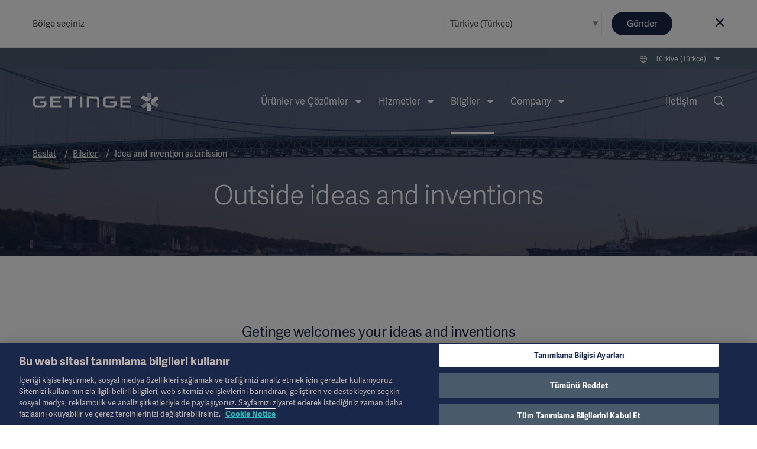

--- FILE ---
content_type: text/html; charset=utf-8
request_url: https://www.getinge.com/tr/bilgiler/idea-and-invention-submission/
body_size: 16194
content:
<!DOCTYPE html>
<html lang="tr" class="no-js">
<head>
    <noscript>
    <style type="text/css">
        .no-js-hide {
            display: none !important;
        }
    </style></noscript>
    <!-- Google Tag Manager -->
<script>(function(w,d,s,l,i){w[l]=w[l]||[];w[l].push({'gtm.start':
new Date().getTime(),event:'gtm.js'});var f=d.getElementsByTagName(s)[0],
j=d.createElement(s),dl=l!='dataLayer'?'&l='+l:'';j.async=true;j.src=
'https://www.googletagmanager.com/gtm.js?id='+i+dl;f.parentNode.insertBefore(j,f);
})(window,document,'script','dataLayer','GTM-NFK8T69');</script>
<!-- End Google Tag Manager -->
    <meta charset="utf-8" />
<meta name="viewport" content="width=device-width, initial-scale=1">



<meta name="pagecontent" content="bilgiler_idea-and-invention-submission_en_643561">
<meta name="pageid" content="643561">

<title>Idea and invention submission - Getinge</title>

    <meta property="og:title" content="Idea and invention submission" />
    <meta property="og:type" content="article" />
    <link rel="canonical" href="https://www.getinge.com/tr/bilgiler/idea-and-invention-submission/" />
    <meta property="og:url" content="https://www.getinge.com/tr/bilgiler/idea-and-invention-submission/" />
        <link rel="alternate" hreflang="en" href="https://www.getinge.com/int/insights/idea-and-invention-submission/" />
        <link rel="alternate" hreflang="de" href="https://www.getinge.com/de/news-und-events/einreichen-von-ideen-und-erfindungen/" />
        <link rel="alternate" hreflang="fr-CA" href="https://www.getinge.com/fr-ca/aspects-cliniques/soumission-idee-invention/" />
        <link rel="alternate" hreflang="ko-KR" href="https://www.getinge.com/kr/insights/idea-and-invention-submission/" />
        <link rel="alternate" hreflang="pt-BR" href="https://www.getinge.com/br/informacoes/idea-and-invention-submission/" />
        <link rel="alternate" hreflang="tr" href="https://www.getinge.com/tr/bilgiler/idea-and-invention-submission/" />
        <link rel="alternate" hreflang="en-IN" href="https://www.getinge.com/en-in/insights/idea-and-invention-submission/" />
        <link rel="alternate" hreflang="da" href="https://www.getinge.com/dk/insights/idea-and-invention-submission/" />
        <link rel="alternate" hreflang="ru" href="https://www.getinge.com/ru/insights/idea-and-invention-submission/" />
        <link rel="alternate" hreflang="zh" href="https://www.getinge.com/cn/insights/idea-and-invention-submission/" />
        <link rel="alternate" hreflang="ja" href="https://www.getinge.com/jp/insights/idea-and-invention-submission/" />
        <link rel="alternate" hreflang="pl" href="https://www.getinge.com/pl/wiedza/idea-and-invention-submission/" />
        <link rel="alternate" hreflang="no" href="https://www.getinge.com/no/insights/idea-and-invention-submission/" />
        <link rel="alternate" hreflang="it" href="https://www.getinge.com/it/approfondimenti/idea-and-invention-submission/" />
        <link rel="alternate" hreflang="sv" href="https://www.getinge.com/se/insikter/idea-and-invention-submission/" />
        <link rel="alternate" hreflang="en-US" href="https://www.getinge.com/us/insights/idea-and-invention-submission/" />
        <link rel="alternate" hreflang="fi" href="https://www.getinge.com/fi/insights/idea-and-invention-submission/" />
        <link rel="alternate" hreflang="nl" href="https://www.getinge.com/nl-be/insights/idea-and-invention-submission/" />
        <link rel="alternate" hreflang="es-419" href="https://www.getinge.com/lat/perspectivas/idea-and-invention-submission/" />
        <link rel="alternate" hreflang="en-ID" href="https://www.getinge.com/sea/insights/idea-and-invention-submission/" />
        <link rel="alternate" hreflang="es" href="https://www.getinge.com/es/perspectivas/idea-and-invention-submission/" />
        <link rel="alternate" hreflang="en-CA" href="https://www.getinge.com/en-ca/insights/idea-and-invention-submission/" />
        <link rel="alternate" hreflang="en-GB" href="https://www.getinge.com/uk/insights/idea-and-invention-submission/" />
        <link rel="alternate" hreflang="en-NZ" href="https://www.getinge.com/anz/insights/idea-and-invention-submission/" />
        <link rel="alternate" hreflang="x-default" href="https://www.getinge.com/int/insights/idea-and-invention-submission/" />




<link rel="apple-touch-icon-precomposed" sizes="57x57" href="/assets/themes/Blue/images/logo/apple-touch-icon-57x57.png" />
<link rel="apple-touch-icon-precomposed" sizes="72x72" href="/assets/themes/Blue/images/logo/apple-touch-icon-72x72.png" />
<link rel="apple-touch-icon-precomposed" sizes="114x114" href="/assets/themes/Blue/images/logo/apple-touch-icon-114x114.png" />
<link rel="apple-touch-icon-precomposed" sizes="120x120" href="/assets/themes/Blue/images/logo/apple-touch-icon-120x120.png" />
<link rel="apple-touch-icon-precomposed" sizes="144x144" href="/assets/themes/Blue/images/logo/apple-touch-icon-144x144.png" />
<link rel="apple-touch-icon-precomposed" sizes="152x152" href="/assets/themes/Blue/images/logo/apple-touch-icon-152x152.png" />
<link rel="icon" type="image/png" href="/assets/themes/Blue/images/logo/favicon-32x32.png" sizes="32x32" />
<link rel="icon" type="image/png" href="/assets/themes/Blue/images/logo/favicon-16x16.png" sizes="16x16" />
<link rel="icon" type="image/x-icon" href="/assets/themes/Blue/images/logo/favicon.ico" />
<meta name="application-name" content="Getinge" />
<meta name="theme-color" content="#18274a">
<meta name="msapplication-TileColor" content="#18274a" />
<meta name="msapplication-TileImage" content="/assets/themes/Blue/images/logo/mstile-144x144.png" />

<link rel="stylesheet" href="/assets/build/core-2b097387.css" />
<link rel="stylesheet" href="/assets/build/app-2b3917e8.css" />

    <link rel="stylesheet" href="/assets/build/theme_sitethemeblue-da39a3ee.css" />


    

    
</head>
<body class="Page siteThemeBlue " data-module="LazyLoading gtmtracking scrolltotop stickyheader modularfinance" data-gtmtracking="debugMode: false">
    <!-- Google Tag Manager (noscript) -->
<noscript><iframe src="https://www.googletagmanager.com/ns.html?id=GTM-NFK8T69"
height="0" width="0" style="display:none;visibility:hidden"></iframe></noscript>
<!-- End Google Tag Manager (noscript) -->
    
<div data-module="ajax" data-ajax='{"loadOnInit":true,"once":true,"url":"/__api/visitornotice/nondisruptivenotices?t=639048397934274273","method":"POST","data":{"currentContent":643561,"language":"tr"},"headers":{"getingenoticereferrer":null}}'></div>
<div class="CountrySelector" data-module="RegionSelect" data-RegionSelect="cookieTimeout: 31536000, ignoreFirstItem: false">
    <div class="CountrySelector-content Page-container">
        <div class="CountrySelector-text">
            <span>Bölge seçiniz</span>
        </div>
        <div class="CountrySelector-actions">
            <span class="Select Select--border">
                <select class="Select-input js-regionSelector" title="Select language" tabindex="0">
        <optgroup label="Global">
            <option value="503"  data-region="503" data-language="en" data-page="643561">International (English)</option>
        </optgroup>
        <optgroup label="EMEA">
            <option value="504"  data-region="504" data-language="sv" data-page="643561">Sverige (Svenska)</option>
            <option value="45104"  data-region="45104" data-language="de" data-page="643561">Deutschland (Deutsch)</option>
            <option value="45105"  data-region="45105" data-language="fr" data-page="643561">France (Fran&#xE7;ais)</option>
            <option value="45106"  data-region="45106" data-language="en-GB" data-page="643561">United Kingdom / Ireland (English)</option>
            <option value="45107"  data-region="45107" data-language="it" data-page="643561">Italia (Italiano)</option>
            <option value="45108" selected data-region="45108" data-language="tr" data-page="643561">T&#xFC;rkiye (T&#xFC;rk&#xE7;e)</option>
            <option value="45109"  data-region="45109" data-language="pl" data-page="643561">Polska (polski)</option>
            <option value="45110"  data-region="45110" data-language="ru" data-page="643561">&#x420;&#x43E;&#x441;&#x441;&#x438;&#x44F; (&#x440;&#x443;&#x441;&#x441;&#x43A;&#x438;&#x439;)</option>
            <option value="45127"  data-region="45127" data-language="es" data-page="643561">Spain (Espa&#xF1;ol)</option>
            <option value="45131"  data-region="45131" data-language="da" data-page="643561">Denmark (Dansk)</option>
            <option value="45132"  data-region="45132" data-language="no" data-page="643561">Norge (Norsk)</option>
            <option value="45133"  data-region="45133" data-language="fi" data-page="643561">Suomi (Suomalainen)</option>
            <option value="1349053"  data-region="1349053" data-language="nl" data-page="643561">Benelux (Nederlands)</option>
        </optgroup>
        <optgroup label="Americas">
            <option value="45121"  data-region="45121" data-language="en-US" data-page="643561">United States (English)</option>
            <option value="45126"  data-region="45126" data-language="pt-BR" data-page="643561">Brazil (Portugu&#xEA;s)</option>
            <option value="45128"  data-region="45128" data-language="en-CA" data-page="643561">Canada (English)</option>
            <option value="99936"  data-region="99936" data-language="fr-CA" data-page="643561">Canada (Fran&#xE7;ais)</option>
            <option value="45130"  data-region="45130" data-language="es-419" data-page="643561">Latin America (Espa&#xF1;ol)</option>
        </optgroup>
        <optgroup label="Asia">
            <option value="45122"  data-region="45122" data-language="ja" data-page="643561">&#x65E5;&#x672C; (&#x65E5;&#x672C;&#x8A9E;)</option>
            <option value="45129"  data-region="45129" data-language="zh" data-page="643561">&#x4E2D;&#x56FD; (&#x4E2D;&#x6587;)</option>
            <option value="99937"  data-region="99937" data-language="ko-KR" data-page="643561">&#xD55C;&#xAD6D;&#xC5B4;(&#xB300;&#xD55C;&#xBBFC;&#xAD6D;)</option>
            <option value="99939"  data-region="99939" data-language="en-ID" data-page="643561">South East Asia (English)</option>
            <option value="99938"  data-region="99938" data-language="en-IN" data-page="643561">India (English)</option>
        </optgroup>
        <optgroup label="Oceania">
            <option value="45123"  data-region="45123" data-language="en-NZ" data-page="643561">Australia / New Zealand (English)</option>
        </optgroup>
</select>
            </span>
            <button type="submit" class="Button Button--blue CountrySelector-button js-chooseRegionSelector" title="Choose selected region">Gönder</button>
            <a class="CountrySelector-close js-closeRegionSelector" data-region="45108" tabindex="0" role="button">
                <span class="icon-close"></span>
            </a>
        </div>
    </div>
</div>

    
    <div class="resp"></div>

    <div class="DeviceNav-wrapper u-lg-hidden" data-module="devicenav">
    <nav class="DeviceNav">
        <div class="DeviceNav-header">
            <div class="Header-logo">
    <a href="/tr/" class="Header-logoLink">
        <div class="Header-logoImage" role="img" aria-label="Getinge logotype"></div>
    </a>
</div>


            <div class="DeviceNav-option u-hidden">
    <div class="DeviceNav-icons">
    <a href="/tr/arama/">
    <span class="icon-Search u-marginRsm"></span>
</a>
<span class="icon-Globe" data-module="toggler" data-toggler="contentElement: '.js-deviceRegionSelector', cssClass: 'is-active', toggleSelf: true" title="Select language"></span>    </div>
</div>

            <div class="DeviceNav-parentName">
                <span></span>
            </div>
            <div class="Toggle-wrapper">
                <div class="toggle"><span>Menu</span></div>
            </div>
        </div>
        <div class="DeviceNav-container menu-container">
   
    <ul class="DeviceNav-list menu visually-hidden">
<div class="DeviceNav-language js-deviceRegionSelector" data-module="RegionSelect" data-RegionSelect="cookieTimeout: 31536000, ignoreFirstItem: false, triggerOnDropdownChange: true">
    <div class="Select Select-style Select-style--small">
        <select class="Select-input js-regionSelector" title="Select language" tabindex="0">
        <optgroup label="Global">
            <option value="503"  data-region="503" data-language="en" data-page="643561">International (English)</option>
        </optgroup>
        <optgroup label="EMEA">
            <option value="504"  data-region="504" data-language="sv" data-page="643561">Sverige (Svenska)</option>
            <option value="45104"  data-region="45104" data-language="de" data-page="643561">Deutschland (Deutsch)</option>
            <option value="45105"  data-region="45105" data-language="fr" data-page="643561">France (Fran&#xE7;ais)</option>
            <option value="45106"  data-region="45106" data-language="en-GB" data-page="643561">United Kingdom / Ireland (English)</option>
            <option value="45107"  data-region="45107" data-language="it" data-page="643561">Italia (Italiano)</option>
            <option value="45108" selected data-region="45108" data-language="tr" data-page="643561">T&#xFC;rkiye (T&#xFC;rk&#xE7;e)</option>
            <option value="45109"  data-region="45109" data-language="pl" data-page="643561">Polska (polski)</option>
            <option value="45110"  data-region="45110" data-language="ru" data-page="643561">&#x420;&#x43E;&#x441;&#x441;&#x438;&#x44F; (&#x440;&#x443;&#x441;&#x441;&#x43A;&#x438;&#x439;)</option>
            <option value="45127"  data-region="45127" data-language="es" data-page="643561">Spain (Espa&#xF1;ol)</option>
            <option value="45131"  data-region="45131" data-language="da" data-page="643561">Denmark (Dansk)</option>
            <option value="45132"  data-region="45132" data-language="no" data-page="643561">Norge (Norsk)</option>
            <option value="45133"  data-region="45133" data-language="fi" data-page="643561">Suomi (Suomalainen)</option>
            <option value="1349053"  data-region="1349053" data-language="nl" data-page="643561">Benelux (Nederlands)</option>
        </optgroup>
        <optgroup label="Americas">
            <option value="45121"  data-region="45121" data-language="en-US" data-page="643561">United States (English)</option>
            <option value="45126"  data-region="45126" data-language="pt-BR" data-page="643561">Brazil (Portugu&#xEA;s)</option>
            <option value="45128"  data-region="45128" data-language="en-CA" data-page="643561">Canada (English)</option>
            <option value="99936"  data-region="99936" data-language="fr-CA" data-page="643561">Canada (Fran&#xE7;ais)</option>
            <option value="45130"  data-region="45130" data-language="es-419" data-page="643561">Latin America (Espa&#xF1;ol)</option>
        </optgroup>
        <optgroup label="Asia">
            <option value="45122"  data-region="45122" data-language="ja" data-page="643561">&#x65E5;&#x672C; (&#x65E5;&#x672C;&#x8A9E;)</option>
            <option value="45129"  data-region="45129" data-language="zh" data-page="643561">&#x4E2D;&#x56FD; (&#x4E2D;&#x6587;)</option>
            <option value="99937"  data-region="99937" data-language="ko-KR" data-page="643561">&#xD55C;&#xAD6D;&#xC5B4;(&#xB300;&#xD55C;&#xBBFC;&#xAD6D;)</option>
            <option value="99939"  data-region="99939" data-language="en-ID" data-page="643561">South East Asia (English)</option>
            <option value="99938"  data-region="99938" data-language="en-IN" data-page="643561">India (English)</option>
        </optgroup>
        <optgroup label="Oceania">
            <option value="45123"  data-region="45123" data-language="en-NZ" data-page="643561">Australia / New Zealand (English)</option>
        </optgroup>
</select>
    </div>
</div>    <li class="has-children">
        <span class="DeviceNav-parent" data-title="&#xDC;r&#xFC;nler ve &#xC7;&#xF6;z&#xFC;mler">&#xDC;r&#xFC;nler ve &#xC7;&#xF6;z&#xFC;mler<span class="DeviceNav-dive">more</span></span>
        <ul class="DeviceNav-subNav submenu">
                <li><a href="/tr/urunler-ve-cozumler/youn-bakm/">Yoğun Bakım</a></li>
                <li><a href="/tr/urunler-ve-cozumler/kardiyovaskuler-prosedurler/">Kardiyovasküler Prosedürler</a></li>
                <li><a href="/tr/urunler-ve-cozumler/ameliyathane/">Ameliyathane</a></li>
                <li><a href="/tr/urunler-ve-cozumler/steril-yeniden-ileme/">Steril Yeniden İşleme</a></li>
                <li><a href="/tr/urunler-ve-cozumler/digital-health/">Digital Health</a></li>
                <li><a href="/tr/urunler-ve-cozumler/farmasotik-uretim/">Farmasötik Üretim</a></li>
                <li><a href="/tr/urunler-ve-cozumler/aratrma-laboratuvarlar/">Araştırma Laboratuvarları</a></li>
                <li><a href="/tr/products/"><br>Tüm ürünleri gör →</a></li>
        </ul>
    </li>
    <li class="has-children">
        <span class="DeviceNav-parent" data-title="Hizmetler">Hizmetler<span class="DeviceNav-dive">more</span></span>
        <ul class="DeviceNav-subNav submenu">
                <li><a href="/tr/hizmetler/teknik-servisler/">Teknik Servisler</a></li>
                <li><a href="/tr/hizmetler/dijital-hizmetler/">Dijital Hizmetler</a></li>
                <li><a href="/tr/hizmetler/finansal-hizmetler/">Finansal Hizmetler</a></li>
                <li><a href="/tr/hizmetler/planlama-ve-tasarm/">Planlama ve Tasarım</a></li>
                <li><a href="/tr/hizmetler/proje-uygulamas/">Proje Uygulaması</a></li>
                <li><a href="/tr/hizmetler/eitim-ve-oretim/">Eğitim ve Öğretim</a></li>
                <li><a href="/tr/hizmetler/hastane-donuum-ortaklklar/">Hastane Dönüşüm Ortaklıkları</a></li>
                <li><a href="/tr/hizmetler/"><br>Tüm Hizmetleri Görüntüle →</a></li>
        </ul>
    </li>
    <li class="has-children is-active">
        <span class="DeviceNav-parent" data-title="Bilgiler">Bilgiler<span class="DeviceNav-dive">more</span></span>
        <ul class="DeviceNav-subNav submenu">
                <li><a href="/int/insights/academy/">Akademi</a></li>
                <li><a href="/tr/bilgiler/makaleler/">Makaleler</a></li>
                <li><a href="/tr/bilgiler/etkinlikler/">Etkinlikler</a></li>
                <li><a href="/tr/bilgiler/getinge-experience-center/">Getinge Experience Center</a></li>
                <li><a href="/tr/bilgiler/idea-and-invention-submission/">Idea and invention submission</a></li>
                <li><a href="/tr/bilgiler/"><br>Insights main page →</a></li>
        </ul>
    </li>
    <li class="has-children">
        <span class="DeviceNav-parent" data-title="Company">Company<span class="DeviceNav-dive">more</span></span>
        <ul class="DeviceNav-subNav submenu">
                <li><a href="/tr/company/corporate-governance/overview/">Corporate Governance</a></li>
                <li><a href="/tr/company/sustainability/">Sustainability</a></li>
                <li><a href="/tr/company/business-ethics/">Business Ethics</a></li>
                <li><a href="/tr/company/news/">News</a></li>
                <li><a href="/tr/company/careers/">Careers</a></li>
                <li><a href="/tr/company/investors/overview/">Investors</a></li>
                <li><a href="/tr/company/grants-and-donations/">Grants and Charitable Donations</a></li>
                <li><a href="/tr/company/tarihce/">Tarihçe</a></li>
                <li><a href="/tr/company/"><br>Company main page →</a></li>
        </ul>
    </li>
<li class="DeviceNav-linkList">
    <ul class="u-posRelative">
    </ul>
</li>    <li>
        <a href="/tr/bize-ulasin/">İletişim</a>
    </li>
        <li class="PageNav-item ">
            <span class="icon-Menu SideNav-trigger PageNav-icon js-SideNav-trigger--open"></span>
        </li>
    </ul>
</div>

    </nav>
</div>

<div class="Header-wrapper u-hidden u-lg-block">
    <header class="Header">
        <div class="Header-tertiaryNav">
    <ul class="PageNav-list">
        <li class="PageNav-item PageNav-item--tool RegionSelect" data-module="RegionSelect" data-RegionSelect="cookieTimeout: 31536000, ignoreFirstItem: false, regionPickerSelector: '.js-regionPicker'">
    <div class="PageNavItem-parent icon-Globe" title="Select language" tabindex="0" role="navigation">
        <span>T&#xFC;rkiye (T&#xFC;rk&#xE7;e)</span>
        <div class="PageNav-sub">
            <div class="PageNav-scrollContentWrapper">
                <div class="PageNav-scrollContent CustomScroll">
                    <ul>
                        <li class="PageNav-subItem">
                            <span class="PageNav-subItemHeader">Global</span>
                            <ul class="PageNav-secondSub">
                                <li class="PageNav-subItem PageNav-secondSubItem">
                                    <a href="#" class="js-regionPicker" data-region="503" data-language="en" data-page="643561">International (English)</a>
                                </li>
                            </ul>
                        </li>
                        <li class="PageNav-subItem">
                            <span class="PageNav-subItemHeader">EMEA</span>
                            <ul class="PageNav-secondSub">
                                <li class="PageNav-subItem PageNav-secondSubItem">
                                    <a href="#" class="js-regionPicker" data-region="504" data-language="sv" data-page="643561">Sverige (Svenska)</a>
                                </li>
                                <li class="PageNav-subItem PageNav-secondSubItem">
                                    <a href="#" class="js-regionPicker" data-region="45104" data-language="de" data-page="643561">Deutschland (Deutsch)</a>
                                </li>
                                <li class="PageNav-subItem PageNav-secondSubItem">
                                    <a href="#" class="js-regionPicker" data-region="45105" data-language="fr" data-page="643561">France (Fran&#xE7;ais)</a>
                                </li>
                                <li class="PageNav-subItem PageNav-secondSubItem">
                                    <a href="#" class="js-regionPicker" data-region="45106" data-language="en-GB" data-page="643561">United Kingdom / Ireland (English)</a>
                                </li>
                                <li class="PageNav-subItem PageNav-secondSubItem">
                                    <a href="#" class="js-regionPicker" data-region="45107" data-language="it" data-page="643561">Italia (Italiano)</a>
                                </li>
                                <li class="PageNav-subItem PageNav-secondSubItem">
                                    <a href="#" class="js-regionPicker is-active" data-region="45108" data-language="tr" data-page="643561">T&#xFC;rkiye (T&#xFC;rk&#xE7;e)</a>
                                </li>
                                <li class="PageNav-subItem PageNav-secondSubItem">
                                    <a href="#" class="js-regionPicker" data-region="45109" data-language="pl" data-page="643561">Polska (polski)</a>
                                </li>
                                <li class="PageNav-subItem PageNav-secondSubItem">
                                    <a href="#" class="js-regionPicker" data-region="45110" data-language="ru" data-page="643561">&#x420;&#x43E;&#x441;&#x441;&#x438;&#x44F; (&#x440;&#x443;&#x441;&#x441;&#x43A;&#x438;&#x439;)</a>
                                </li>
                                <li class="PageNav-subItem PageNav-secondSubItem">
                                    <a href="#" class="js-regionPicker" data-region="45127" data-language="es" data-page="643561">Spain (Espa&#xF1;ol)</a>
                                </li>
                                <li class="PageNav-subItem PageNav-secondSubItem">
                                    <a href="#" class="js-regionPicker" data-region="45131" data-language="da" data-page="643561">Denmark (Dansk)</a>
                                </li>
                                <li class="PageNav-subItem PageNav-secondSubItem">
                                    <a href="#" class="js-regionPicker" data-region="45132" data-language="no" data-page="643561">Norge (Norsk)</a>
                                </li>
                                <li class="PageNav-subItem PageNav-secondSubItem">
                                    <a href="#" class="js-regionPicker" data-region="45133" data-language="fi" data-page="643561">Suomi (Suomalainen)</a>
                                </li>
                                <li class="PageNav-subItem PageNav-secondSubItem">
                                    <a href="#" class="js-regionPicker" data-region="1349053" data-language="nl" data-page="643561">Benelux (Nederlands)</a>
                                </li>
                            </ul>
                        </li>
                        <li class="PageNav-subItem">
                            <span class="PageNav-subItemHeader">Americas</span>
                            <ul class="PageNav-secondSub">
                                <li class="PageNav-subItem PageNav-secondSubItem">
                                    <a href="#" class="js-regionPicker" data-region="45121" data-language="en-US" data-page="643561">United States (English)</a>
                                </li>
                                <li class="PageNav-subItem PageNav-secondSubItem">
                                    <a href="#" class="js-regionPicker" data-region="45126" data-language="pt-BR" data-page="643561">Brazil (Portugu&#xEA;s)</a>
                                </li>
                                <li class="PageNav-subItem PageNav-secondSubItem">
                                    <a href="#" class="js-regionPicker" data-region="45128" data-language="en-CA" data-page="643561">Canada (English)</a>
                                </li>
                                <li class="PageNav-subItem PageNav-secondSubItem">
                                    <a href="#" class="js-regionPicker" data-region="99936" data-language="fr-CA" data-page="643561">Canada (Fran&#xE7;ais)</a>
                                </li>
                                <li class="PageNav-subItem PageNav-secondSubItem">
                                    <a href="#" class="js-regionPicker" data-region="45130" data-language="es-419" data-page="643561">Latin America (Espa&#xF1;ol)</a>
                                </li>
                            </ul>
                        </li>
                        <li class="PageNav-subItem">
                            <span class="PageNav-subItemHeader">Asia</span>
                            <ul class="PageNav-secondSub">
                                <li class="PageNav-subItem PageNav-secondSubItem">
                                    <a href="#" class="js-regionPicker" data-region="45122" data-language="ja" data-page="643561">&#x65E5;&#x672C; (&#x65E5;&#x672C;&#x8A9E;)</a>
                                </li>
                                <li class="PageNav-subItem PageNav-secondSubItem">
                                    <a href="#" class="js-regionPicker" data-region="45129" data-language="zh" data-page="643561">&#x4E2D;&#x56FD; (&#x4E2D;&#x6587;)</a>
                                </li>
                                <li class="PageNav-subItem PageNav-secondSubItem">
                                    <a href="#" class="js-regionPicker" data-region="99937" data-language="ko-KR" data-page="643561">&#xD55C;&#xAD6D;&#xC5B4;(&#xB300;&#xD55C;&#xBBFC;&#xAD6D;)</a>
                                </li>
                                <li class="PageNav-subItem PageNav-secondSubItem">
                                    <a href="#" class="js-regionPicker" data-region="99939" data-language="en-ID" data-page="643561">South East Asia (English)</a>
                                </li>
                                <li class="PageNav-subItem PageNav-secondSubItem">
                                    <a href="#" class="js-regionPicker" data-region="99938" data-language="en-IN" data-page="643561">India (English)</a>
                                </li>
                            </ul>
                        </li>
                        <li class="PageNav-subItem">
                            <span class="PageNav-subItemHeader">Oceania</span>
                            <ul class="PageNav-secondSub">
                                <li class="PageNav-subItem PageNav-secondSubItem">
                                    <a href="#" class="js-regionPicker" data-region="45123" data-language="en-NZ" data-page="643561">Australia / New Zealand (English)</a>
                                </li>
                            </ul>
                        </li>
                    </ul>
                </div>
            </div>
        </div>
    </div>
</li>

    </ul>
</div>

        <div class="Header-navigation">
            <div class="Header-logo">
    <a href="/tr/" class="Header-logoLink">
        <div class="Header-logoImage" role="img" aria-label="Getinge logotype"></div>
    </a>
</div>

<div class="Header-nav">
    <nav role="navigation" class="PageNav" data-module="tabbednav">
        <ul class="PageNav-list">
                <li class="PageNav-item">
        <div class="PageNavItem-parent" tabindex="0">
            &#xDC;r&#xFC;nler ve &#xC7;&#xF6;z&#xFC;mler
            <ul class="PageNav-sub">
                    <li class="PageNav-subItem"><a href="/tr/urunler-ve-cozumler/youn-bakm/" title="Yoğun Bakım" tabindex="0">Yoğun Bakım</a></li>
                    <li class="PageNav-subItem"><a href="/tr/urunler-ve-cozumler/kardiyovaskuler-prosedurler/" title="Kardiyovasküler Prosedürler" tabindex="0">Kardiyovasküler Prosedürler</a></li>
                    <li class="PageNav-subItem"><a href="/tr/urunler-ve-cozumler/ameliyathane/" title="Ameliyathane" tabindex="0">Ameliyathane</a></li>
                    <li class="PageNav-subItem"><a href="/tr/urunler-ve-cozumler/steril-yeniden-ileme/" title="Steril Yeniden İşleme" tabindex="0">Steril Yeniden İşleme</a></li>
                    <li class="PageNav-subItem"><a href="/tr/urunler-ve-cozumler/digital-health/" title="Digital Health" tabindex="0">Digital Health</a></li>
                    <li class="PageNav-subItem"><a href="/tr/urunler-ve-cozumler/farmasotik-uretim/" title="Farmasötik Üretim" tabindex="0">Farmasötik Üretim</a></li>
                    <li class="PageNav-subItem"><a href="/tr/urunler-ve-cozumler/aratrma-laboratuvarlar/" title="Araştırma Laboratuvarları" tabindex="0">Araştırma Laboratuvarları</a></li>
                    <li class="PageNav-subItem"><a href="/tr/products/" title="<br>Tüm ürünleri gör →" tabindex="0"><br>Tüm ürünleri gör →</a></li>
            </ul>
        </div>
</li>
                <li class="PageNav-item">
        <div class="PageNavItem-parent" tabindex="0">
            Hizmetler
            <ul class="PageNav-sub">
                    <li class="PageNav-subItem"><a href="/tr/hizmetler/teknik-servisler/" title="Teknik Servisler" tabindex="0">Teknik Servisler</a></li>
                    <li class="PageNav-subItem"><a href="/tr/hizmetler/dijital-hizmetler/" title="Dijital Hizmetler" tabindex="0">Dijital Hizmetler</a></li>
                    <li class="PageNav-subItem"><a href="/tr/hizmetler/finansal-hizmetler/" title="Finansal Hizmetler" tabindex="0">Finansal Hizmetler</a></li>
                    <li class="PageNav-subItem"><a href="/tr/hizmetler/planlama-ve-tasarm/" title="Planlama ve Tasarım" tabindex="0">Planlama ve Tasarım</a></li>
                    <li class="PageNav-subItem"><a href="/tr/hizmetler/proje-uygulamas/" title="Proje Uygulaması" tabindex="0">Proje Uygulaması</a></li>
                    <li class="PageNav-subItem"><a href="/tr/hizmetler/eitim-ve-oretim/" title="Eğitim ve Öğretim" tabindex="0">Eğitim ve Öğretim</a></li>
                    <li class="PageNav-subItem"><a href="/tr/hizmetler/hastane-donuum-ortaklklar/" title="Hastane Dönüşüm Ortaklıkları" tabindex="0">Hastane Dönüşüm Ortaklıkları</a></li>
                    <li class="PageNav-subItem"><a href="/tr/hizmetler/" title="<br>Tüm Hizmetleri Görüntüle →" tabindex="0"><br>Tüm Hizmetleri Görüntüle →</a></li>
            </ul>
        </div>
</li>
                <li class="PageNav-item is-active">
        <div class="PageNavItem-parent" tabindex="0">
            Bilgiler
            <ul class="PageNav-sub">
                    <li class="PageNav-subItem"><a href="/int/insights/academy/" title="Akademi" tabindex="0">Akademi</a></li>
                    <li class="PageNav-subItem"><a href="/tr/bilgiler/makaleler/" title="Makaleler" tabindex="0">Makaleler</a></li>
                    <li class="PageNav-subItem"><a href="/tr/bilgiler/etkinlikler/" title="Etkinlikler" tabindex="0">Etkinlikler</a></li>
                    <li class="PageNav-subItem"><a href="/tr/bilgiler/getinge-experience-center/" title="Getinge Experience Center" tabindex="0">Getinge Experience Center</a></li>
                    <li class="PageNav-subItem"><a href="/tr/bilgiler/idea-and-invention-submission/" title="Idea and invention submission" tabindex="0">Idea and invention submission</a></li>
                    <li class="PageNav-subItem"><a href="/tr/bilgiler/" title="<br>Insights main page →" tabindex="0"><br>Insights main page →</a></li>
            </ul>
        </div>
</li>
                <li class="PageNav-item">
        <div class="PageNavItem-parent" tabindex="0">
            Company
            <ul class="PageNav-sub">
                    <li class="PageNav-subItem"><a href="/tr/company/corporate-governance/overview/" title="Corporate Governance" tabindex="0">Corporate Governance</a></li>
                    <li class="PageNav-subItem"><a href="/tr/company/sustainability/" title="Sustainability" tabindex="0">Sustainability</a></li>
                    <li class="PageNav-subItem"><a href="/tr/company/business-ethics/" title="Business Ethics" tabindex="0">Business Ethics</a></li>
                    <li class="PageNav-subItem"><a href="/tr/company/news/" title="News" tabindex="0">News</a></li>
                    <li class="PageNav-subItem"><a href="/tr/company/careers/" title="Careers" tabindex="0">Careers</a></li>
                    <li class="PageNav-subItem"><a href="/tr/company/investors/overview/" title="Investors" tabindex="0">Investors</a></li>
                    <li class="PageNav-subItem"><a href="/tr/company/grants-and-donations/" title="Grants and Charitable Donations" tabindex="0">Grants and Charitable Donations</a></li>
                    <li class="PageNav-subItem"><a href="/tr/company/tarihce/" title="Tarihçe" tabindex="0">Tarihçe</a></li>
                    <li class="PageNav-subItem"><a href="/tr/company/" title="<br>Company main page →" tabindex="0"><br>Company main page →</a></li>
            </ul>
        </div>
</li>
        </ul>
    </nav>
</div>

            <div class="Header-secondaryNav">
                <nav role="navigation" class="PageNav-secondary">
                    <ul class="PageNav-list">
                        <li class="PageNav-item PageNav-item--contact">
    <a href="/tr/bize-ulasin/">İletişim</a>
</li>

<li class="PageNav-item PageNav-item--tool">
        <a href="/tr/arama/" class="icon-Search PageNav-search PageNav-icon" title="Search" aria-label="search link"></a>
</li>


                    </ul>
                </nav>
            </div>
        </div>
        <div class="Breadcrumb">
    <ul class="Breadcrumb-list">
            <li class="Breadcrumb-item">
                <a href="/tr/">Ba&#x15F;lat</a>
            </li>
            <li class="Breadcrumb-item">
                <a href="/tr/bilgiler/">Bilgiler</a>
            </li>
        <li class="Breadcrumb-item is-active">
            <a href="/tr/bilgiler/idea-and-invention-submission/">Idea and invention submission</a>
        </li>
    </ul>
</div>

    </header>
</div>

    

    <div class="Banner-main Banner-main--small">
<div data-epi-block-id="643563" class="Banner  Banner--textCenter Banner--themeBlue1  " id="block-643563">
    <div class="Banner-content">
        <div class="Banner-image" role="img" style="background-image: url(&#x27;/siteassets/start/company/business-ethics/modello-231---it/gothenburg_bridge_32x9.jpg/cropbestbetmiddlecenter-1920x1280--1636156070.jpg&#x27;);" aria-label="Gothenburg bridge">
    <img sizes="(max-width: 767px) 100vw, 0" src="/siteassets/start/company/business-ethics/modello-231---it/gothenburg_bridge_32x9.jpg" srcset="/siteassets/start/company/business-ethics/modello-231---it/gothenburg_bridge_32x9.jpg/cropbestbetmiddlecenter-320x214-1642468157.jpg 320w, /siteassets/start/company/business-ethics/modello-231---it/gothenburg_bridge_32x9.jpg 640w, /siteassets/start/company/business-ethics/modello-231---it/gothenburg_bridge_32x9.jpg/cropbestbetmiddlecenter-1280x854--383790767.jpg 1280w" alt="Gothenburg bridge" />
</div>
        <div class="Banner-textWrapper">
            <div class="Banner-text">
                <h1 class="Heading TextIndent-heading Heading--largeBold">Outside ideas and inventions</h1>
                <div class="TextIndent-content TableWrapper">
                    
                    
                </div>
            </div>
        </div>
    </div>
</div></div>
<main id="Main" class="Main u-paddingTz">
    <div class="Page-wrapper">
        
<div><div><div class="Column  Column--textCenter  BlockMargin BlockMargin--large " id="block-643564">
    <div class="Column-content">
        
        <div class="Grid Grid--equalHeight Grid--gutterA">
            <div class="Grid-cell u-md-size1of1 u-size1of1">
                <div class="Column-text ">
    <h2 class="Heading TextIndent-heading Heading--medium">Getinge welcomes your ideas and inventions</h2>
    <div class="TextIndent-content TableWrapper">
        <p class="Lead" style="text-align: center;">Getinge believes that every person should get the best possible care. We are committed to improving patient outcome through technology solutions.<br />Getinge works closely with health care providers to share knowledge and experiences, and we believe in leveraging the best ideas for delivering value to our customers and to improve the health and well-being of others.&nbsp; Whether you have an idea or an invention (as defined below), we welcome your submission.</p>
<p style="text-align: left;">Please however only submit ideas and inventions that are relevant to Getinge&rsquo;s existing business areas and technologies, as shown on www.getinge.com.&nbsp; Please also explain the connection to Getinge&rsquo;s existing businesses and technologies if it is not immediately obvious from your submission.&nbsp;</p>
        
    </div>
</div>
            </div>
            
            
            
        </div>
    </div>
</div></div><div><div class="Column     " id="block-643565">
    <div class="Column-content">
        
        <div class="Grid Grid--equalHeight Grid--gutterA">
            <div class="Grid-cell u-md-size1of1 u-size1of1">
                <div class="Column-text ">
    <h2 class="Heading TextIndent-heading Heading--medium">Getinge’s approach to external ideas and inventions</h2>
    <div class="TextIndent-content TableWrapper">
        <p>Getinge welcomes ideas, solutions, and suggestions from the public and from our customers. However, Getinge&rsquo;s policy is not to receive outside submissions on a confidential basis. Receiving external submissions in confidence would hinder Getinge&rsquo;s ability to share ideas with internal and external stakeholders to solicit feedback. It could also prevent Getinge from carrying out its existing business activities, especially when (i) Getinge already has similar concepts in its possession or in development, (ii) the same or similar concepts are already part of the public domain, and/or (iii) Getinge&rsquo;s development of new or old technology might be limited by taking on confidentiality obligations.</p>
<p>Further, Getinge does not compensate external parties for unsolicited submissions, with limited exceptions for submissions which are already protected by a patent or patent application. When patent-protected inventions are submitted, depending on the value perceived, Getinge may elect to compensate submitters for such inventions.&nbsp;&nbsp;&nbsp;</p>
<h2 class="">Idea or invention?</h2>
<p>Please note that we make a distinction between &ldquo;Ideas&rdquo; and &ldquo;Inventions&rdquo;. Hence, before submitting, please carefully decide if you have: (a) &nbsp;a concept that is already protected by one or more patents or patent applications [herein &ldquo;Invention(s)&rdquo;], or (b) a concept not protected by at least one patent or patent application prior to submission [herein &ldquo;Idea(s)&rdquo;]. &nbsp;If you have multiple Ideas&nbsp;or Inventions, you may use more than one submission form.</p>
<h2 class="">How do I file a patent application?</h2>
<p>You should consider filing a patent application before sharing your Ideas&nbsp;with Getinge to help protect any valuable new innovations. The best way to do this is to consult a licensed patent attorney, patent agent, or patent engineer in your country of residence. Some links to patent resources can be found at the end of this document.&nbsp;</p>
<h2 class="">Terms and Conditions</h2>
<p>Your submission to Getinge is subject to <a href="/dam/corporate/documents/legal/english/terms_and_conditions__submission_of_ideas__2023-02-06-93137-en.pdf">Terms and Conditions (Submission of Ideas)</a> or <a href="/dam/corporate/documents/legal/english/terms_and_conditions__submission_of_inventions__2023-02-06-93136-en.pdf">Terms and Conditions (Submission of Inventions)</a>. By clicking the &ldquo;Submit&rdquo; button for your submission, you agree to be bound by the Terms and Conditions and abide by all rules and policies set forth herein. If you do not agree to the Terms and Conditions, do not submit your Idea and/or Invention to Getinge.&nbsp;</p>
<h2 class="">Idea submission</h2>
<p>If you are ready to submit an Idea to Getinge, kindly click the below button to access Getinge&rsquo;s submission form and select &ldquo;Idea&rdquo;.</p>
<h2 class="">Invention submission</h2>
<p>If you are ready to submit an Invention to Getinge, kindly click the below button to access Getinge&rsquo;s submission form and select &ldquo;Invention&rdquo;.</p>
        <div class="CallToAction">
                <a class=" Button Button--blue " href="/tr/bilgiler/idea-and-invention-submission/form/">Access the idea &amp; invention form</a>

        </div>
    </div>
</div>
            </div>
            
            
            
        </div>
    </div>
</div></div><div><div class="Column    BlockMargin BlockMargin--large " id="block-643566">
    <div class="Column-content">
        
        <div class="Grid Grid--equalHeight Grid--gutterA">
            <div class="Grid-cell u-md-size1of1 u-size1of1">
                <div class="Column-text ">
    <h2 class="Heading TextIndent-heading Heading--medium">Patent Resources </h2>
    <div class="TextIndent-content TableWrapper">
        <ul>
<li>Patent process overview &ndash; U.S. Patent and Trademark Office<br /><a href="https://www.uspto.gov/patents/basics/patent-process-overview#step2">https://www.uspto.gov/patents/basics/patent-process-overview#step2</a></li>
<li>Procedures for Obtaining a Patent Right &ndash; Japan Patent Office (English)<br /><a href="https://www.jpo.go.jp/e/system/patent/gaiyo/patent.html">https://www.jpo.go.jp/e/system/patent/gaiyo/patent.html</a></li>
<li>How to Apply for a Standard Patent &ndash; IP Australia<br /><a href="https://www.ipaustralia.gov.au/patents/how-to-apply-for-a-patent">https://www.ipaustralia.gov.au/patents/how-to-apply-for-a-patent</a></li>
<li>File a Canadian patent application: Before you start &ndash; Canadian Intellectual Property Office<br /><a href="https://ised-isde.canada.ca/site/canadian-intellectual-property-office/en/patents/patent-application-and-examination/file-canadian-patent-application-you-start">https://ised-isde.canada.ca/site/canadian-intellectual-property-office/en/patents/patent-application-and-examination/file-canadian-patent-application-you-start</a></li>
</ul>
        
    </div>
</div>
            </div>
            
            
            
        </div>
    </div>
</div></div></div>
    </div>
</main>

    <div class="Page-wrapper">
        <div data-module="ajax" data-ajax='{"loadOnInit":true,"once":true,"url":"/__api/visitornotice/disruptivenotices?t=639048397934435729","method":"POST","data":{"currentContent":643561,"language":"tr"},"headers":{"getingenoticereferrer":null}}'></div>
    <section class="Modal js-externalLinkCheck" data-module="externalLinkCheck" data-externalLinkCheck="contentElement: '.js-externalLinkCheck', validDomains: [&#x27;getinge.com&#x27;,&#x27;getinge.training&#x27;,&#x27;lifescience.getinge.com&#x27;,&#x27;dach.getinge.com&#x27;,&#x27;us.getinge.com&#x27;,&#x27;onlinexperiences.com&#x27;,&#x27;career012.successfactors.eu&#x27;,&#x27;privacyportal-de.onetrust.com&#x27;,&#x27;event.on24.com&#x27;,&#x27;protect-de.mimecast.com&#x27;,&#x27;getinge.webex.com&#x27;,&#x27;maquetus.webex.com&#x27;,&#x27;l.feathr.co&#x27;,&#x27;sts-org.zoom.us&#x27;,&#x27;info.fluoptics.com&#x27;,&#x27;getingeonline.com&#x27;,&#x27;fluoptics.com&#x27;,&#x27;forms.office.com&#x27;,&#x27;event.eu.on24.com&#x27;,&#x27;tools.euroland.com&#x27;,&#x27;the-heart-surgeons-cook-book.com&#x27;,&#x27;getingegrants.smapply.us&#x27;,&#x27;fr.getinge.com&#x27;,&#x27;paragonixtechnologies.com&#x27;]">
        <div class="Modal-dialog">
    
    <h3 class="Heading Heading--small"></h3>
    <div class="Modal-content">
        <p>Şu anda Getinge.com'dan ayrılıyorsunuz. Getinge ekibi tarafından y&ouml;netilmeyen i&ccedil;eriğe erişebilirsiniz, bu durumda Getinge i&ccedil;erikten sorumlu tutulamaz.&nbsp;</p>
        
    </div>
    <h3 class="Heading Heading--small"></h3>
    <div class="CallToAction">
            <a class="js-acceptAndClose Button Button--white " href="#">Anl&#x131;yorum!</a>

        
    </div>
</div>
    </section>


    </div>

    <footer class="Footer Footer--primary">
    <div class="Page-container">
        <div class="Grid">
            <div class="Grid-cell u-lg-size3of10">
                <div class="Footer Footer--tertiary">
                    <div class="Footer--contact">
<div class="ContactInfo-officeName">
    <h3 class="ContactInfo-heading">Getinge, genel merkez</h3>
    <span class="ContactInfo-text">Getinge AB <br/>Lindholmspiren 7A<br/>P.O. Box 8861<br/>SE-417 56 G&#246;teborg<br/>Sweden</span>
</div>
<div>
    <ul class="Office-list Office-list--inline">
        <li>
            <span class="icon-thin-mail Icon--leftSide u-colorMidnight40"></span> <a href="mailto:info@getinge.com">info@getinge.com</a>
        </li>
        <li>
            <span class="icon-thin-phone Icon--leftSide u-colorMidnight40"></span> <a href="tel:&#x2B;46 10 335 0000">&#x2B;46 10 335 0000</a>
        </li>
        <li>
            <span class="icon-printer Icon--leftSide u-colorMidnight40"></span> <a href="tel:&#x2B;46 10 335 5640">&#x2B;46 10 335 5640</a>
        </li>
    </ul>
</div>
</div>
<div class="Footer-social">
    <a class="Footer-socialLink" href="https://www.linkedin.com/company/getinge" target="_blank" title="LinkedIn"><span class="icon-linkedin"></span></a>
    <a class="Footer-socialLink" href="https://www.youtube.com/channel/UCBFlAaIUkULdAO_c08FFepQ" target="_blank" title="YouTube"><span class="icon-youtube"></span></a>
</div>

                </div>
            </div>
            <div class="Grid-cell u-lg-size7of10">
                <nav class="Footer-nav" aria-label="Footer navigation" data-module="footeraccordion">
                        <div class="Footer-navColumn Footer-navColumn--first">
        <h3 class="Footer-heading">
                <a href="/link/4a885407b4c94f7c982342d4a3f39d58.aspx" class="Footer-link">Our offer</a>
        </h3>
        <ul class="Footer-linkList">
                <li class="Footer-linkListItem">
                    <a href="/tr/urunler-ve-cozumler/" class="Footer-link">Products and Solutions</a>
                </li>
                <li class="Footer-linkListItem">
                    <a href="/tr/hizmetler/" class="Footer-link">Services</a>
                </li>
        </ul>

        <div class="js-footeraccordionTrigger Footer-accordionTrigger"><span class="icon-Rectangle"></span></div>
    </div>
    <div class="Footer-navColumn">
        <h3 class="Footer-heading">
Support and tools        </h3>
        <ul class="Footer-linkList">
                <li class="Footer-linkListItem">
                    <a href="/tr/bilgiler/" class="Footer-link">Insights</a>
                </li>
                <li class="Footer-linkListItem">
                    <a href="/tr/bilgiler/etkinlikler/" class="Footer-link">Events</a>
                </li>
                <li class="Footer-linkListItem">
                    <a href="https://eifu.getinge.com/SelectRegion/" class="Footer-link">Instructions For Use/Patient Information</a>
                </li>
                <li class="Footer-linkListItem">
                    <a href="/tr/security/" class="Footer-link">Security</a>
                </li>
        </ul>

        <div class="js-footeraccordionTrigger Footer-accordionTrigger"><span class="icon-Rectangle"></span></div>
    </div>
    <div class="Footer-navColumn">
        <h3 class="Footer-heading">
                <a href="/link/5743faa7f1af48cbb57eee295b4a30d5.aspx" class="Footer-link">Company</a>
        </h3>
        <ul class="Footer-linkList">
                <li class="Footer-linkListItem">
                    <a href="/tr/company/investors/overview/" class="Footer-link">Investors</a>
                </li>
                <li class="Footer-linkListItem">
                    <a href="/tr/company/careers/" class="Footer-link">Careers</a>
                </li>
                <li class="Footer-linkListItem">
                    <a href="/tr/company/corporate-governance/overview/" class="Footer-link">Corporate Governance</a>
                </li>
                <li class="Footer-linkListItem">
                    <a href="/tr/company/tarihce/" class="Footer-link">History</a>
                </li>
                <li class="Footer-linkListItem">
                    <a href="/tr/legal-information/overview/" class="Footer-link">Legal Information</a>
                </li>
                <li class="Footer-linkListItem">
                    <a href="/tr/legal-information/web-politikas/" class="Footer-link">Web Si&#x307;tesi&#x307; Gizlilik Politikas&#x131;</a>
                </li>
                <li class="Footer-linkListItem">
                    <a href="/tr/legal-information/website-use-disclaimer/" class="Footer-link">Website use disclaimer</a>
                </li>
                <li class="Footer-linkListItem">
                    <a href="/tr/legal-information/cerez-hatrlatmas/" class="Footer-link">Cookie Notice</a>
                </li>
                <li class="Footer-linkListItem">
                    <a href="https://privacyportal-de.onetrust.com/webform/b67aba20-546c-41ad-bf3b-56c158a36213/9405d30d-f4a2-4325-8c10-725e10c05154" class="Footer-link">Data Subject Request Form</a>
                </li>
        </ul>

        <div class="js-footeraccordionTrigger Footer-accordionTrigger"><span class="icon-Rectangle"></span></div>
    </div>


                    <div class="Footer-navColumn Footer-navColumn--last">
                            <a href="/tr/bize-ulasin/" class="Footer-iconLink"><span class="icon-Phone"></span>İletişime geçin </a>

<div class="PageNav-item PageNav-item--tool RegionSelect u-hidden u-lg-block" data-module="RegionSelect" data-RegionSelect="cookieTimeout: 31536000, ignoreFirstItem: false, regionPickerSelector: '.js-regionPicker'">
    <div class="PageNavItem-parent icon-Globe" title="Select language" tabindex="0" role="navigation">
        <span>T&#xFC;rkiye (T&#xFC;rk&#xE7;e)</span>
        <div class="PageNav-sub">
            <div class="PageNav-scrollContentWrapper">
                <div class="PageNav-scrollContent CustomScroll">
                    <ul>
                                <li class="PageNav-subItem">
                                    <span class="PageNav-subItemHeader">Global</span>
                                    <ul class="PageNav-secondSub">
                                            <li class="PageNav-subItem PageNav-secondSubItem">
                                                <a href="#" class="js-regionPicker" data-region="503" data-language="en" data-page="643561">International (English)</a>
                                            </li>
                                    </ul>
                                </li>
                                <li class="PageNav-subItem">
                                    <span class="PageNav-subItemHeader">EMEA</span>
                                    <ul class="PageNav-secondSub">
                                            <li class="PageNav-subItem PageNav-secondSubItem">
                                                <a href="#" class="js-regionPicker" data-region="504" data-language="sv" data-page="643561">Sverige (Svenska)</a>
                                            </li>
                                            <li class="PageNav-subItem PageNav-secondSubItem">
                                                <a href="#" class="js-regionPicker" data-region="45104" data-language="de" data-page="643561">Deutschland (Deutsch)</a>
                                            </li>
                                            <li class="PageNav-subItem PageNav-secondSubItem">
                                                <a href="#" class="js-regionPicker" data-region="45105" data-language="fr" data-page="643561">France (Fran&#xE7;ais)</a>
                                            </li>
                                            <li class="PageNav-subItem PageNav-secondSubItem">
                                                <a href="#" class="js-regionPicker" data-region="45106" data-language="en-GB" data-page="643561">United Kingdom / Ireland (English)</a>
                                            </li>
                                            <li class="PageNav-subItem PageNav-secondSubItem">
                                                <a href="#" class="js-regionPicker" data-region="45107" data-language="it" data-page="643561">Italia (Italiano)</a>
                                            </li>
                                            <li class="PageNav-subItem PageNav-secondSubItem">
                                                <a href="#" class="js-regionPicker  is-active" data-region="45108" data-language="tr" data-page="643561">T&#xFC;rkiye (T&#xFC;rk&#xE7;e)</a>
                                            </li>
                                            <li class="PageNav-subItem PageNav-secondSubItem">
                                                <a href="#" class="js-regionPicker" data-region="45109" data-language="pl" data-page="643561">Polska (polski)</a>
                                            </li>
                                            <li class="PageNav-subItem PageNav-secondSubItem">
                                                <a href="#" class="js-regionPicker" data-region="45110" data-language="ru" data-page="643561">&#x420;&#x43E;&#x441;&#x441;&#x438;&#x44F; (&#x440;&#x443;&#x441;&#x441;&#x43A;&#x438;&#x439;)</a>
                                            </li>
                                            <li class="PageNav-subItem PageNav-secondSubItem">
                                                <a href="#" class="js-regionPicker" data-region="45127" data-language="es" data-page="643561">Spain (Espa&#xF1;ol)</a>
                                            </li>
                                            <li class="PageNav-subItem PageNav-secondSubItem">
                                                <a href="#" class="js-regionPicker" data-region="45131" data-language="da" data-page="643561">Denmark (Dansk)</a>
                                            </li>
                                            <li class="PageNav-subItem PageNav-secondSubItem">
                                                <a href="#" class="js-regionPicker" data-region="45132" data-language="no" data-page="643561">Norge (Norsk)</a>
                                            </li>
                                            <li class="PageNav-subItem PageNav-secondSubItem">
                                                <a href="#" class="js-regionPicker" data-region="45133" data-language="fi" data-page="643561">Suomi (Suomalainen)</a>
                                            </li>
                                            <li class="PageNav-subItem PageNav-secondSubItem">
                                                <a href="#" class="js-regionPicker" data-region="1349053" data-language="nl" data-page="643561">Benelux (Nederlands)</a>
                                            </li>
                                    </ul>
                                </li>
                                <li class="PageNav-subItem">
                                    <span class="PageNav-subItemHeader">Americas</span>
                                    <ul class="PageNav-secondSub">
                                            <li class="PageNav-subItem PageNav-secondSubItem">
                                                <a href="#" class="js-regionPicker" data-region="45121" data-language="en-US" data-page="643561">United States (English)</a>
                                            </li>
                                            <li class="PageNav-subItem PageNav-secondSubItem">
                                                <a href="#" class="js-regionPicker" data-region="45126" data-language="pt-BR" data-page="643561">Brazil (Portugu&#xEA;s)</a>
                                            </li>
                                            <li class="PageNav-subItem PageNav-secondSubItem">
                                                <a href="#" class="js-regionPicker" data-region="45128" data-language="en-CA" data-page="643561">Canada (English)</a>
                                            </li>
                                            <li class="PageNav-subItem PageNav-secondSubItem">
                                                <a href="#" class="js-regionPicker" data-region="99936" data-language="fr-CA" data-page="643561">Canada (Fran&#xE7;ais)</a>
                                            </li>
                                            <li class="PageNav-subItem PageNav-secondSubItem">
                                                <a href="#" class="js-regionPicker" data-region="45130" data-language="es-419" data-page="643561">Latin America (Espa&#xF1;ol)</a>
                                            </li>
                                    </ul>
                                </li>
                                <li class="PageNav-subItem">
                                    <span class="PageNav-subItemHeader">Asia</span>
                                    <ul class="PageNav-secondSub">
                                            <li class="PageNav-subItem PageNav-secondSubItem">
                                                <a href="#" class="js-regionPicker" data-region="45122" data-language="ja" data-page="643561">&#x65E5;&#x672C; (&#x65E5;&#x672C;&#x8A9E;)</a>
                                            </li>
                                            <li class="PageNav-subItem PageNav-secondSubItem">
                                                <a href="#" class="js-regionPicker" data-region="45129" data-language="zh" data-page="643561">&#x4E2D;&#x56FD; (&#x4E2D;&#x6587;)</a>
                                            </li>
                                            <li class="PageNav-subItem PageNav-secondSubItem">
                                                <a href="#" class="js-regionPicker" data-region="99937" data-language="ko-KR" data-page="643561">&#xD55C;&#xAD6D;&#xC5B4;(&#xB300;&#xD55C;&#xBBFC;&#xAD6D;)</a>
                                            </li>
                                            <li class="PageNav-subItem PageNav-secondSubItem">
                                                <a href="#" class="js-regionPicker" data-region="99939" data-language="en-ID" data-page="643561">South East Asia (English)</a>
                                            </li>
                                            <li class="PageNav-subItem PageNav-secondSubItem">
                                                <a href="#" class="js-regionPicker" data-region="99938" data-language="en-IN" data-page="643561">India (English)</a>
                                            </li>
                                    </ul>
                                </li>
                                <li class="PageNav-subItem">
                                    <span class="PageNav-subItemHeader">Oceania</span>
                                    <ul class="PageNav-secondSub">
                                            <li class="PageNav-subItem PageNav-secondSubItem">
                                                <a href="#" class="js-regionPicker" data-region="45123" data-language="en-NZ" data-page="643561">Australia / New Zealand (English)</a>
                                            </li>
                                    </ul>
                                </li>
                    </ul>
                </div>
            </div>
        </div>
    </div>
</div>
<span class="icon-Globe u-lg-hidden DeviceNav--footer Footer-iconLink" data-module="toggler" data-toggler="contentElement: '.js-deviceRegionSelectorFooter', cssClass: 'is-active', toggleSelf: true" title="Select language">
    <span class="togglerText">T&#xFC;rkiye (T&#xFC;rk&#xE7;e)</span>
</span>
<div class="DeviceNav-language DeviceNav--footer js-deviceRegionSelectorFooter" data-module="RegionSelect" data-RegionSelect="cookieTimeout: 31536000, ignoreFirstItem: false, triggerOnDropdownChange: true">
    <div class="Select Select-style Select-style--small">
        <select class="Select-input js-regionSelector" title="Select language" tabindex="0">
        <optgroup label="Global">
            <option value="503"  data-region="503" data-language="en" data-page="643561">International (English)</option>
        </optgroup>
        <optgroup label="EMEA">
            <option value="504"  data-region="504" data-language="sv" data-page="643561">Sverige (Svenska)</option>
            <option value="45104"  data-region="45104" data-language="de" data-page="643561">Deutschland (Deutsch)</option>
            <option value="45105"  data-region="45105" data-language="fr" data-page="643561">France (Fran&#xE7;ais)</option>
            <option value="45106"  data-region="45106" data-language="en-GB" data-page="643561">United Kingdom / Ireland (English)</option>
            <option value="45107"  data-region="45107" data-language="it" data-page="643561">Italia (Italiano)</option>
            <option value="45108" selected data-region="45108" data-language="tr" data-page="643561">T&#xFC;rkiye (T&#xFC;rk&#xE7;e)</option>
            <option value="45109"  data-region="45109" data-language="pl" data-page="643561">Polska (polski)</option>
            <option value="45110"  data-region="45110" data-language="ru" data-page="643561">&#x420;&#x43E;&#x441;&#x441;&#x438;&#x44F; (&#x440;&#x443;&#x441;&#x441;&#x43A;&#x438;&#x439;)</option>
            <option value="45127"  data-region="45127" data-language="es" data-page="643561">Spain (Espa&#xF1;ol)</option>
            <option value="45131"  data-region="45131" data-language="da" data-page="643561">Denmark (Dansk)</option>
            <option value="45132"  data-region="45132" data-language="no" data-page="643561">Norge (Norsk)</option>
            <option value="45133"  data-region="45133" data-language="fi" data-page="643561">Suomi (Suomalainen)</option>
            <option value="1349053"  data-region="1349053" data-language="nl" data-page="643561">Benelux (Nederlands)</option>
        </optgroup>
        <optgroup label="Americas">
            <option value="45121"  data-region="45121" data-language="en-US" data-page="643561">United States (English)</option>
            <option value="45126"  data-region="45126" data-language="pt-BR" data-page="643561">Brazil (Portugu&#xEA;s)</option>
            <option value="45128"  data-region="45128" data-language="en-CA" data-page="643561">Canada (English)</option>
            <option value="99936"  data-region="99936" data-language="fr-CA" data-page="643561">Canada (Fran&#xE7;ais)</option>
            <option value="45130"  data-region="45130" data-language="es-419" data-page="643561">Latin America (Espa&#xF1;ol)</option>
        </optgroup>
        <optgroup label="Asia">
            <option value="45122"  data-region="45122" data-language="ja" data-page="643561">&#x65E5;&#x672C; (&#x65E5;&#x672C;&#x8A9E;)</option>
            <option value="45129"  data-region="45129" data-language="zh" data-page="643561">&#x4E2D;&#x56FD; (&#x4E2D;&#x6587;)</option>
            <option value="99937"  data-region="99937" data-language="ko-KR" data-page="643561">&#xD55C;&#xAD6D;&#xC5B4;(&#xB300;&#xD55C;&#xBBFC;&#xAD6D;)</option>
            <option value="99939"  data-region="99939" data-language="en-ID" data-page="643561">South East Asia (English)</option>
            <option value="99938"  data-region="99938" data-language="en-IN" data-page="643561">India (English)</option>
        </optgroup>
        <optgroup label="Oceania">
            <option value="45123"  data-region="45123" data-language="en-NZ" data-page="643561">Australia / New Zealand (English)</option>
        </optgroup>
</select>
    </div>
</div>
<p>&copy; 2025 Getinge │ Getinge ve</p>
<p><img src="/siteassets/start/settings/getinge_logo_hz_rgb_neg.png" alt="Getinge_Logo_hz_RGB_neg.png" width="auto" height="auto" /></p>
<p>, Getinge AB'nin, yan kuruluşlarının veya bağlı kuruluşlarının ticari markaları veya tescilli ticari markalarıdır │T&uuml;m hakları saklıdır.</p>
<p>&nbsp;</p>
<p>&#x15E;ubat 2025</p>

                    </div>
                </nav>
            </div>
        </div>
    </div>
</footer>
<footer class="Footer Footer--secondary">
    <div class="Footer-content">
        <p>Bu bilgiler yalnızca sağlık uzmanlarına veya diğer profesyonel izleyicilere y&ouml;neliktir ve yalnızca bilgilendirme ama&ccedil;lıdır, kapsamlı değildir ve bu nedenle Kullanım Talimatları, servis kılavuzu veya tıbbi tavsiye yerine ge&ccedil;memelidir. Getinge, bu materyale dayalı olarak herhangi bir tarafın herhangi bir eylemi veya ihmali i&ccedil;in hi&ccedil;bir sorumluluk veya y&uuml;k&uuml;ml&uuml;l&uuml;k kabul etmeyecektir ve g&uuml;venme riski yalnızca kullanıcıya aittir.</p>
<p>Bahsedilen herhangi bir tedavi, sol&uuml;syon veya &uuml;r&uuml;n &uuml;lkenizde bulunmayabilir veya buna izin verilmeyebilir. Bilgiler, Getinge'nin yazılı izni olmadan tamamen veya kısmen kopyalanamaz veya kullanılamaz.</p>
<p>Bu bilgi, ABD dışındaki uluslararası bir kitleye y&ouml;neliktir.</p>
<p>İfade edilen g&ouml;r&uuml;şler, fikirler ve iddialar kesinlikle g&ouml;r&uuml;ş&uuml;len kişilere aittir ve Getinge'nin g&ouml;r&uuml;şlerini yansıtması veya temsil etmesi gerekmez.</p>

    </div>
</footer>


    <div class="Overlay"></div>

    <script>
    //legacy browser promise support
    if (typeof Promise === 'undefined') {
        document.write('<script src="//unpkg.com/bluebird@3.7.2/js/browser/bluebird.core.min.js"><\/script>');
    }
    if (typeof fetch === 'undefined') {
        document.write('<script src="//unpkg.com/whatwg-fetch@3.4.1/dist/fetch.umd.js"><\/script>');
    }
</script>
<script type="systemjs-importmap" src="/assets/build/importmap.json"></script>
<script src="/assets/build/system-app-f2a87929.js"></script>



    



    

</body>
</html>


--- FILE ---
content_type: text/javascript
request_url: https://www.getinge.com/assets/build/RegionSelect-d33bbb6a.js
body_size: 1293
content:
define(["moduler"],(function(e){"use strict";return e.create({defaults:{cookieTimeout:2592e3,buttonSelector:".js-chooseRegionSelector",dropdownSelector:".js-regionSelector",closeButtonSelector:".js-closeRegionSelector",triggerOnDropdownChange:!1,ignoreFirstItem:!0,regionPickerSelector:null},init:function(){const e=this;if(e.dropdown=e.el.querySelector(e.options.dropdownSelector),e.closeButton=e.el.querySelector(e.options.closeButtonSelector),null!=e.options.regionPickerSelector){let t=function(e){const t=window.open(e,"_blank");t?t.focus():console.warn("Failed to open new tab. Please allow pop-ups for this site.")};e.el.addEventListener("click",(function(o){if(o.target.matches(e.options.regionPickerSelector)){let n=null;(o.ctrlKey||o.shiftKey)&&(n=t),e.setCookieAndFetchGo(o.target,n),o.preventDefault()}})),e.el.addEventListener("auxclick",(function(o){1===o.button&&o.target.matches(e.options.regionPickerSelector)&&(e.setCookieAndFetchGo(o.target,t),o.preventDefault())})),e.el.addEventListener("mousedown",(function(t){2==t.button&&t.target.matches(e.options.regionPickerSelector)&&"#"==t.target.attributes.href.value&&e.fetchGo(t.target,(function(e){t.target.href=e}))}))}var t=e.el.querySelector(e.options.buttonSelector);t&&(t.addEventListener("click",(function(t){e.triggerChange(e)})),t.addEventListener("auxclick",(function(t){1===t.button&&e.triggerChange(e,(function(e){const t=window.open(e,"_blank");t?t.focus():console.warn("Failed to open new tab. Please allow pop-ups for this site.")}))}))),e.dropdown&&e.options.triggerOnDropdownChange&&e.dropdown.addEventListener("change",(function(t){e.triggerChange(e)})),e.closeButton&&(e.closeButton.addEventListener("keydown",(function(e){"Enter"==e.key&&e.target.dispatchEvent(new Event("click"))})),e.closeButton.addEventListener("click",(function(t){return e.setCookie(this),e.el.parentNode.removeChild(e.el),!1})));const o=window.location.search.split("?")[1];if(e.closeButton&&o){const t=o.split("&");for(var n=t.length-1;n>=0;n-=1){if("setregion"===t[n].split("=")[0]){e.setCookie(e.closeButton),e.el.parentNode.removeChild(e.el);break}}}},triggerChange:function(e){if(e.options.ignoreFirstItem&&0==e.dropdown.selectedIndex)return!1;const t=e.dropdown.options[e.dropdown.selectedIndex];return e.setCookieAndFetchGo(t),!1},setCookie:function(e){const t=e.getAttribute("data-region");this.setRegionCookie(t,this.options.cookieTimeout)},setCookieAndFetchGo:function(e,t){const o=e.getAttribute("data-region"),n=e.getAttribute("data-page"),i=e.getAttribute("data-language");if(this.setRegionCookie(o,this.options.cookieTimeout),n&&i){const e=new FormData;e.append("regionId",o),e.append("currentPage",n),e.append("language",i),fetch("/__api/getregionpageurl",{method:"POST",body:e}).then((e=>{200==e.status&&e.text().then((e=>{t?t(e):location.href=e}))}))}},setRegionCookie:function(e,t){let o="";if(t>0){var n=new Date;n.setTime(n.getTime()+1e3*t),o=";expires="+n.toUTCString()}document.cookie="region="+e+o+";SameSite=Strict;path=/"}})}));
//# sourceMappingURL=RegionSelect-d33bbb6a.js.map


--- FILE ---
content_type: text/javascript
request_url: https://www.getinge.com/assets/build/Ajax-f112ab8f.js
body_size: 970
content:
define(["moduler"],(function(e){"use strict";return e.create({defaults:{event:null,url:null,data:null,headers:null,method:"GET",contentElement:null,loadOnInit:!1,insertMode:"replace",loadingCssClass:"is-loading",formPoster:!1,submitButton:"input[type=submit], button[type=submit]",selfPoster:!1},init:function(){var t=this;t.contentElement=document.querySelector(t.options.contentElement)??t.el,t.options.formPoster&&(t.form=t.el.matches("form")?t.el:t.el.querySelector("form"),t.submitButton=t.form.querySelector(t.options.submitButton),t.options.event="submit",t.options.url=t.options.url||t.form.getAttribute("action"),t.options.method=t.form.getAttribute("method")||t.options.method,t.form.addEventListener("submit",(function(e){e.preventDefault()}))),t.options.event&&t.el.addEventListener(t.options.event,e.utils.bind(t.sendRequest,t)),t.options.loadOnInit&&t.sendRequest()},sendRequest:function(t){var n=this;n.isLoading=!0,n.el.classList.add(n.options.loadingCssClass);var o=new FormData;if(n.options.formPoster?o=new FormData(n.form):n.options.selfPoster&&o.append(n.el.name,n.el.value),n.options.data){var s={};for(var i in Object.assign(s,n.options.data),s)o.append(i,s[i])}var a={method:n.options.method,body:o};null!=n.options.headers&&(a.headers=n.options.headers);var r=n.options.url;return"get"==n.options.method.toLowerCase()&&(r=r+(r.indexOf("?")>-1?"&":"?")+new URLSearchParams(o).toString(),a={method:n.options.method}),fetch(r,a).then((t=>{n.isLoading=!1,n.el.classList.remove(n.options.loadingCssClass),n.el.dispatchEvent(new CustomEvent("ajax-always")),200!=t.status?n.el.dispatchEvent(new CustomEvent("ajax-error")):t.text().then((function(o){t.headers.has("content-type")&&-1!==t.headers.get("content-type").indexOf("text/html")&&("replace"===n.options.insertMode?n.contentElement.innerHTML=o:"append"===n.options.insertMode&&(n.contentElement.innerHTML+=o),e.loadModules(n.contentElement)),n.el.dispatchEvent(new CustomEvent("ajax-done",{response:o}))}))}))}})}));
//# sourceMappingURL=Ajax-f112ab8f.js.map
